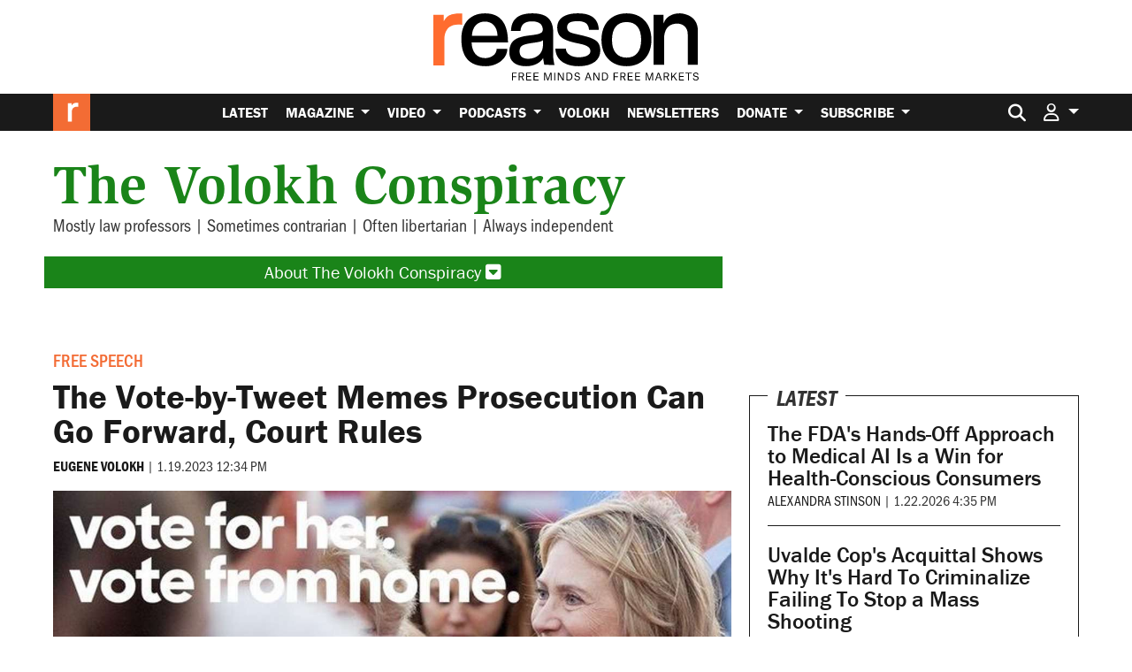

--- FILE ---
content_type: text/html; charset=utf-8
request_url: https://www.google.com/recaptcha/api2/anchor?ar=1&k=6LeMnkUaAAAAALL8T1-XAyB7vxpOeTExu6KwR48-&co=aHR0cHM6Ly9yZWFzb24uY29tOjQ0Mw..&hl=en&v=PoyoqOPhxBO7pBk68S4YbpHZ&size=invisible&anchor-ms=20000&execute-ms=30000&cb=snc3jshk54dw
body_size: 48677
content:
<!DOCTYPE HTML><html dir="ltr" lang="en"><head><meta http-equiv="Content-Type" content="text/html; charset=UTF-8">
<meta http-equiv="X-UA-Compatible" content="IE=edge">
<title>reCAPTCHA</title>
<style type="text/css">
/* cyrillic-ext */
@font-face {
  font-family: 'Roboto';
  font-style: normal;
  font-weight: 400;
  font-stretch: 100%;
  src: url(//fonts.gstatic.com/s/roboto/v48/KFO7CnqEu92Fr1ME7kSn66aGLdTylUAMa3GUBHMdazTgWw.woff2) format('woff2');
  unicode-range: U+0460-052F, U+1C80-1C8A, U+20B4, U+2DE0-2DFF, U+A640-A69F, U+FE2E-FE2F;
}
/* cyrillic */
@font-face {
  font-family: 'Roboto';
  font-style: normal;
  font-weight: 400;
  font-stretch: 100%;
  src: url(//fonts.gstatic.com/s/roboto/v48/KFO7CnqEu92Fr1ME7kSn66aGLdTylUAMa3iUBHMdazTgWw.woff2) format('woff2');
  unicode-range: U+0301, U+0400-045F, U+0490-0491, U+04B0-04B1, U+2116;
}
/* greek-ext */
@font-face {
  font-family: 'Roboto';
  font-style: normal;
  font-weight: 400;
  font-stretch: 100%;
  src: url(//fonts.gstatic.com/s/roboto/v48/KFO7CnqEu92Fr1ME7kSn66aGLdTylUAMa3CUBHMdazTgWw.woff2) format('woff2');
  unicode-range: U+1F00-1FFF;
}
/* greek */
@font-face {
  font-family: 'Roboto';
  font-style: normal;
  font-weight: 400;
  font-stretch: 100%;
  src: url(//fonts.gstatic.com/s/roboto/v48/KFO7CnqEu92Fr1ME7kSn66aGLdTylUAMa3-UBHMdazTgWw.woff2) format('woff2');
  unicode-range: U+0370-0377, U+037A-037F, U+0384-038A, U+038C, U+038E-03A1, U+03A3-03FF;
}
/* math */
@font-face {
  font-family: 'Roboto';
  font-style: normal;
  font-weight: 400;
  font-stretch: 100%;
  src: url(//fonts.gstatic.com/s/roboto/v48/KFO7CnqEu92Fr1ME7kSn66aGLdTylUAMawCUBHMdazTgWw.woff2) format('woff2');
  unicode-range: U+0302-0303, U+0305, U+0307-0308, U+0310, U+0312, U+0315, U+031A, U+0326-0327, U+032C, U+032F-0330, U+0332-0333, U+0338, U+033A, U+0346, U+034D, U+0391-03A1, U+03A3-03A9, U+03B1-03C9, U+03D1, U+03D5-03D6, U+03F0-03F1, U+03F4-03F5, U+2016-2017, U+2034-2038, U+203C, U+2040, U+2043, U+2047, U+2050, U+2057, U+205F, U+2070-2071, U+2074-208E, U+2090-209C, U+20D0-20DC, U+20E1, U+20E5-20EF, U+2100-2112, U+2114-2115, U+2117-2121, U+2123-214F, U+2190, U+2192, U+2194-21AE, U+21B0-21E5, U+21F1-21F2, U+21F4-2211, U+2213-2214, U+2216-22FF, U+2308-230B, U+2310, U+2319, U+231C-2321, U+2336-237A, U+237C, U+2395, U+239B-23B7, U+23D0, U+23DC-23E1, U+2474-2475, U+25AF, U+25B3, U+25B7, U+25BD, U+25C1, U+25CA, U+25CC, U+25FB, U+266D-266F, U+27C0-27FF, U+2900-2AFF, U+2B0E-2B11, U+2B30-2B4C, U+2BFE, U+3030, U+FF5B, U+FF5D, U+1D400-1D7FF, U+1EE00-1EEFF;
}
/* symbols */
@font-face {
  font-family: 'Roboto';
  font-style: normal;
  font-weight: 400;
  font-stretch: 100%;
  src: url(//fonts.gstatic.com/s/roboto/v48/KFO7CnqEu92Fr1ME7kSn66aGLdTylUAMaxKUBHMdazTgWw.woff2) format('woff2');
  unicode-range: U+0001-000C, U+000E-001F, U+007F-009F, U+20DD-20E0, U+20E2-20E4, U+2150-218F, U+2190, U+2192, U+2194-2199, U+21AF, U+21E6-21F0, U+21F3, U+2218-2219, U+2299, U+22C4-22C6, U+2300-243F, U+2440-244A, U+2460-24FF, U+25A0-27BF, U+2800-28FF, U+2921-2922, U+2981, U+29BF, U+29EB, U+2B00-2BFF, U+4DC0-4DFF, U+FFF9-FFFB, U+10140-1018E, U+10190-1019C, U+101A0, U+101D0-101FD, U+102E0-102FB, U+10E60-10E7E, U+1D2C0-1D2D3, U+1D2E0-1D37F, U+1F000-1F0FF, U+1F100-1F1AD, U+1F1E6-1F1FF, U+1F30D-1F30F, U+1F315, U+1F31C, U+1F31E, U+1F320-1F32C, U+1F336, U+1F378, U+1F37D, U+1F382, U+1F393-1F39F, U+1F3A7-1F3A8, U+1F3AC-1F3AF, U+1F3C2, U+1F3C4-1F3C6, U+1F3CA-1F3CE, U+1F3D4-1F3E0, U+1F3ED, U+1F3F1-1F3F3, U+1F3F5-1F3F7, U+1F408, U+1F415, U+1F41F, U+1F426, U+1F43F, U+1F441-1F442, U+1F444, U+1F446-1F449, U+1F44C-1F44E, U+1F453, U+1F46A, U+1F47D, U+1F4A3, U+1F4B0, U+1F4B3, U+1F4B9, U+1F4BB, U+1F4BF, U+1F4C8-1F4CB, U+1F4D6, U+1F4DA, U+1F4DF, U+1F4E3-1F4E6, U+1F4EA-1F4ED, U+1F4F7, U+1F4F9-1F4FB, U+1F4FD-1F4FE, U+1F503, U+1F507-1F50B, U+1F50D, U+1F512-1F513, U+1F53E-1F54A, U+1F54F-1F5FA, U+1F610, U+1F650-1F67F, U+1F687, U+1F68D, U+1F691, U+1F694, U+1F698, U+1F6AD, U+1F6B2, U+1F6B9-1F6BA, U+1F6BC, U+1F6C6-1F6CF, U+1F6D3-1F6D7, U+1F6E0-1F6EA, U+1F6F0-1F6F3, U+1F6F7-1F6FC, U+1F700-1F7FF, U+1F800-1F80B, U+1F810-1F847, U+1F850-1F859, U+1F860-1F887, U+1F890-1F8AD, U+1F8B0-1F8BB, U+1F8C0-1F8C1, U+1F900-1F90B, U+1F93B, U+1F946, U+1F984, U+1F996, U+1F9E9, U+1FA00-1FA6F, U+1FA70-1FA7C, U+1FA80-1FA89, U+1FA8F-1FAC6, U+1FACE-1FADC, U+1FADF-1FAE9, U+1FAF0-1FAF8, U+1FB00-1FBFF;
}
/* vietnamese */
@font-face {
  font-family: 'Roboto';
  font-style: normal;
  font-weight: 400;
  font-stretch: 100%;
  src: url(//fonts.gstatic.com/s/roboto/v48/KFO7CnqEu92Fr1ME7kSn66aGLdTylUAMa3OUBHMdazTgWw.woff2) format('woff2');
  unicode-range: U+0102-0103, U+0110-0111, U+0128-0129, U+0168-0169, U+01A0-01A1, U+01AF-01B0, U+0300-0301, U+0303-0304, U+0308-0309, U+0323, U+0329, U+1EA0-1EF9, U+20AB;
}
/* latin-ext */
@font-face {
  font-family: 'Roboto';
  font-style: normal;
  font-weight: 400;
  font-stretch: 100%;
  src: url(//fonts.gstatic.com/s/roboto/v48/KFO7CnqEu92Fr1ME7kSn66aGLdTylUAMa3KUBHMdazTgWw.woff2) format('woff2');
  unicode-range: U+0100-02BA, U+02BD-02C5, U+02C7-02CC, U+02CE-02D7, U+02DD-02FF, U+0304, U+0308, U+0329, U+1D00-1DBF, U+1E00-1E9F, U+1EF2-1EFF, U+2020, U+20A0-20AB, U+20AD-20C0, U+2113, U+2C60-2C7F, U+A720-A7FF;
}
/* latin */
@font-face {
  font-family: 'Roboto';
  font-style: normal;
  font-weight: 400;
  font-stretch: 100%;
  src: url(//fonts.gstatic.com/s/roboto/v48/KFO7CnqEu92Fr1ME7kSn66aGLdTylUAMa3yUBHMdazQ.woff2) format('woff2');
  unicode-range: U+0000-00FF, U+0131, U+0152-0153, U+02BB-02BC, U+02C6, U+02DA, U+02DC, U+0304, U+0308, U+0329, U+2000-206F, U+20AC, U+2122, U+2191, U+2193, U+2212, U+2215, U+FEFF, U+FFFD;
}
/* cyrillic-ext */
@font-face {
  font-family: 'Roboto';
  font-style: normal;
  font-weight: 500;
  font-stretch: 100%;
  src: url(//fonts.gstatic.com/s/roboto/v48/KFO7CnqEu92Fr1ME7kSn66aGLdTylUAMa3GUBHMdazTgWw.woff2) format('woff2');
  unicode-range: U+0460-052F, U+1C80-1C8A, U+20B4, U+2DE0-2DFF, U+A640-A69F, U+FE2E-FE2F;
}
/* cyrillic */
@font-face {
  font-family: 'Roboto';
  font-style: normal;
  font-weight: 500;
  font-stretch: 100%;
  src: url(//fonts.gstatic.com/s/roboto/v48/KFO7CnqEu92Fr1ME7kSn66aGLdTylUAMa3iUBHMdazTgWw.woff2) format('woff2');
  unicode-range: U+0301, U+0400-045F, U+0490-0491, U+04B0-04B1, U+2116;
}
/* greek-ext */
@font-face {
  font-family: 'Roboto';
  font-style: normal;
  font-weight: 500;
  font-stretch: 100%;
  src: url(//fonts.gstatic.com/s/roboto/v48/KFO7CnqEu92Fr1ME7kSn66aGLdTylUAMa3CUBHMdazTgWw.woff2) format('woff2');
  unicode-range: U+1F00-1FFF;
}
/* greek */
@font-face {
  font-family: 'Roboto';
  font-style: normal;
  font-weight: 500;
  font-stretch: 100%;
  src: url(//fonts.gstatic.com/s/roboto/v48/KFO7CnqEu92Fr1ME7kSn66aGLdTylUAMa3-UBHMdazTgWw.woff2) format('woff2');
  unicode-range: U+0370-0377, U+037A-037F, U+0384-038A, U+038C, U+038E-03A1, U+03A3-03FF;
}
/* math */
@font-face {
  font-family: 'Roboto';
  font-style: normal;
  font-weight: 500;
  font-stretch: 100%;
  src: url(//fonts.gstatic.com/s/roboto/v48/KFO7CnqEu92Fr1ME7kSn66aGLdTylUAMawCUBHMdazTgWw.woff2) format('woff2');
  unicode-range: U+0302-0303, U+0305, U+0307-0308, U+0310, U+0312, U+0315, U+031A, U+0326-0327, U+032C, U+032F-0330, U+0332-0333, U+0338, U+033A, U+0346, U+034D, U+0391-03A1, U+03A3-03A9, U+03B1-03C9, U+03D1, U+03D5-03D6, U+03F0-03F1, U+03F4-03F5, U+2016-2017, U+2034-2038, U+203C, U+2040, U+2043, U+2047, U+2050, U+2057, U+205F, U+2070-2071, U+2074-208E, U+2090-209C, U+20D0-20DC, U+20E1, U+20E5-20EF, U+2100-2112, U+2114-2115, U+2117-2121, U+2123-214F, U+2190, U+2192, U+2194-21AE, U+21B0-21E5, U+21F1-21F2, U+21F4-2211, U+2213-2214, U+2216-22FF, U+2308-230B, U+2310, U+2319, U+231C-2321, U+2336-237A, U+237C, U+2395, U+239B-23B7, U+23D0, U+23DC-23E1, U+2474-2475, U+25AF, U+25B3, U+25B7, U+25BD, U+25C1, U+25CA, U+25CC, U+25FB, U+266D-266F, U+27C0-27FF, U+2900-2AFF, U+2B0E-2B11, U+2B30-2B4C, U+2BFE, U+3030, U+FF5B, U+FF5D, U+1D400-1D7FF, U+1EE00-1EEFF;
}
/* symbols */
@font-face {
  font-family: 'Roboto';
  font-style: normal;
  font-weight: 500;
  font-stretch: 100%;
  src: url(//fonts.gstatic.com/s/roboto/v48/KFO7CnqEu92Fr1ME7kSn66aGLdTylUAMaxKUBHMdazTgWw.woff2) format('woff2');
  unicode-range: U+0001-000C, U+000E-001F, U+007F-009F, U+20DD-20E0, U+20E2-20E4, U+2150-218F, U+2190, U+2192, U+2194-2199, U+21AF, U+21E6-21F0, U+21F3, U+2218-2219, U+2299, U+22C4-22C6, U+2300-243F, U+2440-244A, U+2460-24FF, U+25A0-27BF, U+2800-28FF, U+2921-2922, U+2981, U+29BF, U+29EB, U+2B00-2BFF, U+4DC0-4DFF, U+FFF9-FFFB, U+10140-1018E, U+10190-1019C, U+101A0, U+101D0-101FD, U+102E0-102FB, U+10E60-10E7E, U+1D2C0-1D2D3, U+1D2E0-1D37F, U+1F000-1F0FF, U+1F100-1F1AD, U+1F1E6-1F1FF, U+1F30D-1F30F, U+1F315, U+1F31C, U+1F31E, U+1F320-1F32C, U+1F336, U+1F378, U+1F37D, U+1F382, U+1F393-1F39F, U+1F3A7-1F3A8, U+1F3AC-1F3AF, U+1F3C2, U+1F3C4-1F3C6, U+1F3CA-1F3CE, U+1F3D4-1F3E0, U+1F3ED, U+1F3F1-1F3F3, U+1F3F5-1F3F7, U+1F408, U+1F415, U+1F41F, U+1F426, U+1F43F, U+1F441-1F442, U+1F444, U+1F446-1F449, U+1F44C-1F44E, U+1F453, U+1F46A, U+1F47D, U+1F4A3, U+1F4B0, U+1F4B3, U+1F4B9, U+1F4BB, U+1F4BF, U+1F4C8-1F4CB, U+1F4D6, U+1F4DA, U+1F4DF, U+1F4E3-1F4E6, U+1F4EA-1F4ED, U+1F4F7, U+1F4F9-1F4FB, U+1F4FD-1F4FE, U+1F503, U+1F507-1F50B, U+1F50D, U+1F512-1F513, U+1F53E-1F54A, U+1F54F-1F5FA, U+1F610, U+1F650-1F67F, U+1F687, U+1F68D, U+1F691, U+1F694, U+1F698, U+1F6AD, U+1F6B2, U+1F6B9-1F6BA, U+1F6BC, U+1F6C6-1F6CF, U+1F6D3-1F6D7, U+1F6E0-1F6EA, U+1F6F0-1F6F3, U+1F6F7-1F6FC, U+1F700-1F7FF, U+1F800-1F80B, U+1F810-1F847, U+1F850-1F859, U+1F860-1F887, U+1F890-1F8AD, U+1F8B0-1F8BB, U+1F8C0-1F8C1, U+1F900-1F90B, U+1F93B, U+1F946, U+1F984, U+1F996, U+1F9E9, U+1FA00-1FA6F, U+1FA70-1FA7C, U+1FA80-1FA89, U+1FA8F-1FAC6, U+1FACE-1FADC, U+1FADF-1FAE9, U+1FAF0-1FAF8, U+1FB00-1FBFF;
}
/* vietnamese */
@font-face {
  font-family: 'Roboto';
  font-style: normal;
  font-weight: 500;
  font-stretch: 100%;
  src: url(//fonts.gstatic.com/s/roboto/v48/KFO7CnqEu92Fr1ME7kSn66aGLdTylUAMa3OUBHMdazTgWw.woff2) format('woff2');
  unicode-range: U+0102-0103, U+0110-0111, U+0128-0129, U+0168-0169, U+01A0-01A1, U+01AF-01B0, U+0300-0301, U+0303-0304, U+0308-0309, U+0323, U+0329, U+1EA0-1EF9, U+20AB;
}
/* latin-ext */
@font-face {
  font-family: 'Roboto';
  font-style: normal;
  font-weight: 500;
  font-stretch: 100%;
  src: url(//fonts.gstatic.com/s/roboto/v48/KFO7CnqEu92Fr1ME7kSn66aGLdTylUAMa3KUBHMdazTgWw.woff2) format('woff2');
  unicode-range: U+0100-02BA, U+02BD-02C5, U+02C7-02CC, U+02CE-02D7, U+02DD-02FF, U+0304, U+0308, U+0329, U+1D00-1DBF, U+1E00-1E9F, U+1EF2-1EFF, U+2020, U+20A0-20AB, U+20AD-20C0, U+2113, U+2C60-2C7F, U+A720-A7FF;
}
/* latin */
@font-face {
  font-family: 'Roboto';
  font-style: normal;
  font-weight: 500;
  font-stretch: 100%;
  src: url(//fonts.gstatic.com/s/roboto/v48/KFO7CnqEu92Fr1ME7kSn66aGLdTylUAMa3yUBHMdazQ.woff2) format('woff2');
  unicode-range: U+0000-00FF, U+0131, U+0152-0153, U+02BB-02BC, U+02C6, U+02DA, U+02DC, U+0304, U+0308, U+0329, U+2000-206F, U+20AC, U+2122, U+2191, U+2193, U+2212, U+2215, U+FEFF, U+FFFD;
}
/* cyrillic-ext */
@font-face {
  font-family: 'Roboto';
  font-style: normal;
  font-weight: 900;
  font-stretch: 100%;
  src: url(//fonts.gstatic.com/s/roboto/v48/KFO7CnqEu92Fr1ME7kSn66aGLdTylUAMa3GUBHMdazTgWw.woff2) format('woff2');
  unicode-range: U+0460-052F, U+1C80-1C8A, U+20B4, U+2DE0-2DFF, U+A640-A69F, U+FE2E-FE2F;
}
/* cyrillic */
@font-face {
  font-family: 'Roboto';
  font-style: normal;
  font-weight: 900;
  font-stretch: 100%;
  src: url(//fonts.gstatic.com/s/roboto/v48/KFO7CnqEu92Fr1ME7kSn66aGLdTylUAMa3iUBHMdazTgWw.woff2) format('woff2');
  unicode-range: U+0301, U+0400-045F, U+0490-0491, U+04B0-04B1, U+2116;
}
/* greek-ext */
@font-face {
  font-family: 'Roboto';
  font-style: normal;
  font-weight: 900;
  font-stretch: 100%;
  src: url(//fonts.gstatic.com/s/roboto/v48/KFO7CnqEu92Fr1ME7kSn66aGLdTylUAMa3CUBHMdazTgWw.woff2) format('woff2');
  unicode-range: U+1F00-1FFF;
}
/* greek */
@font-face {
  font-family: 'Roboto';
  font-style: normal;
  font-weight: 900;
  font-stretch: 100%;
  src: url(//fonts.gstatic.com/s/roboto/v48/KFO7CnqEu92Fr1ME7kSn66aGLdTylUAMa3-UBHMdazTgWw.woff2) format('woff2');
  unicode-range: U+0370-0377, U+037A-037F, U+0384-038A, U+038C, U+038E-03A1, U+03A3-03FF;
}
/* math */
@font-face {
  font-family: 'Roboto';
  font-style: normal;
  font-weight: 900;
  font-stretch: 100%;
  src: url(//fonts.gstatic.com/s/roboto/v48/KFO7CnqEu92Fr1ME7kSn66aGLdTylUAMawCUBHMdazTgWw.woff2) format('woff2');
  unicode-range: U+0302-0303, U+0305, U+0307-0308, U+0310, U+0312, U+0315, U+031A, U+0326-0327, U+032C, U+032F-0330, U+0332-0333, U+0338, U+033A, U+0346, U+034D, U+0391-03A1, U+03A3-03A9, U+03B1-03C9, U+03D1, U+03D5-03D6, U+03F0-03F1, U+03F4-03F5, U+2016-2017, U+2034-2038, U+203C, U+2040, U+2043, U+2047, U+2050, U+2057, U+205F, U+2070-2071, U+2074-208E, U+2090-209C, U+20D0-20DC, U+20E1, U+20E5-20EF, U+2100-2112, U+2114-2115, U+2117-2121, U+2123-214F, U+2190, U+2192, U+2194-21AE, U+21B0-21E5, U+21F1-21F2, U+21F4-2211, U+2213-2214, U+2216-22FF, U+2308-230B, U+2310, U+2319, U+231C-2321, U+2336-237A, U+237C, U+2395, U+239B-23B7, U+23D0, U+23DC-23E1, U+2474-2475, U+25AF, U+25B3, U+25B7, U+25BD, U+25C1, U+25CA, U+25CC, U+25FB, U+266D-266F, U+27C0-27FF, U+2900-2AFF, U+2B0E-2B11, U+2B30-2B4C, U+2BFE, U+3030, U+FF5B, U+FF5D, U+1D400-1D7FF, U+1EE00-1EEFF;
}
/* symbols */
@font-face {
  font-family: 'Roboto';
  font-style: normal;
  font-weight: 900;
  font-stretch: 100%;
  src: url(//fonts.gstatic.com/s/roboto/v48/KFO7CnqEu92Fr1ME7kSn66aGLdTylUAMaxKUBHMdazTgWw.woff2) format('woff2');
  unicode-range: U+0001-000C, U+000E-001F, U+007F-009F, U+20DD-20E0, U+20E2-20E4, U+2150-218F, U+2190, U+2192, U+2194-2199, U+21AF, U+21E6-21F0, U+21F3, U+2218-2219, U+2299, U+22C4-22C6, U+2300-243F, U+2440-244A, U+2460-24FF, U+25A0-27BF, U+2800-28FF, U+2921-2922, U+2981, U+29BF, U+29EB, U+2B00-2BFF, U+4DC0-4DFF, U+FFF9-FFFB, U+10140-1018E, U+10190-1019C, U+101A0, U+101D0-101FD, U+102E0-102FB, U+10E60-10E7E, U+1D2C0-1D2D3, U+1D2E0-1D37F, U+1F000-1F0FF, U+1F100-1F1AD, U+1F1E6-1F1FF, U+1F30D-1F30F, U+1F315, U+1F31C, U+1F31E, U+1F320-1F32C, U+1F336, U+1F378, U+1F37D, U+1F382, U+1F393-1F39F, U+1F3A7-1F3A8, U+1F3AC-1F3AF, U+1F3C2, U+1F3C4-1F3C6, U+1F3CA-1F3CE, U+1F3D4-1F3E0, U+1F3ED, U+1F3F1-1F3F3, U+1F3F5-1F3F7, U+1F408, U+1F415, U+1F41F, U+1F426, U+1F43F, U+1F441-1F442, U+1F444, U+1F446-1F449, U+1F44C-1F44E, U+1F453, U+1F46A, U+1F47D, U+1F4A3, U+1F4B0, U+1F4B3, U+1F4B9, U+1F4BB, U+1F4BF, U+1F4C8-1F4CB, U+1F4D6, U+1F4DA, U+1F4DF, U+1F4E3-1F4E6, U+1F4EA-1F4ED, U+1F4F7, U+1F4F9-1F4FB, U+1F4FD-1F4FE, U+1F503, U+1F507-1F50B, U+1F50D, U+1F512-1F513, U+1F53E-1F54A, U+1F54F-1F5FA, U+1F610, U+1F650-1F67F, U+1F687, U+1F68D, U+1F691, U+1F694, U+1F698, U+1F6AD, U+1F6B2, U+1F6B9-1F6BA, U+1F6BC, U+1F6C6-1F6CF, U+1F6D3-1F6D7, U+1F6E0-1F6EA, U+1F6F0-1F6F3, U+1F6F7-1F6FC, U+1F700-1F7FF, U+1F800-1F80B, U+1F810-1F847, U+1F850-1F859, U+1F860-1F887, U+1F890-1F8AD, U+1F8B0-1F8BB, U+1F8C0-1F8C1, U+1F900-1F90B, U+1F93B, U+1F946, U+1F984, U+1F996, U+1F9E9, U+1FA00-1FA6F, U+1FA70-1FA7C, U+1FA80-1FA89, U+1FA8F-1FAC6, U+1FACE-1FADC, U+1FADF-1FAE9, U+1FAF0-1FAF8, U+1FB00-1FBFF;
}
/* vietnamese */
@font-face {
  font-family: 'Roboto';
  font-style: normal;
  font-weight: 900;
  font-stretch: 100%;
  src: url(//fonts.gstatic.com/s/roboto/v48/KFO7CnqEu92Fr1ME7kSn66aGLdTylUAMa3OUBHMdazTgWw.woff2) format('woff2');
  unicode-range: U+0102-0103, U+0110-0111, U+0128-0129, U+0168-0169, U+01A0-01A1, U+01AF-01B0, U+0300-0301, U+0303-0304, U+0308-0309, U+0323, U+0329, U+1EA0-1EF9, U+20AB;
}
/* latin-ext */
@font-face {
  font-family: 'Roboto';
  font-style: normal;
  font-weight: 900;
  font-stretch: 100%;
  src: url(//fonts.gstatic.com/s/roboto/v48/KFO7CnqEu92Fr1ME7kSn66aGLdTylUAMa3KUBHMdazTgWw.woff2) format('woff2');
  unicode-range: U+0100-02BA, U+02BD-02C5, U+02C7-02CC, U+02CE-02D7, U+02DD-02FF, U+0304, U+0308, U+0329, U+1D00-1DBF, U+1E00-1E9F, U+1EF2-1EFF, U+2020, U+20A0-20AB, U+20AD-20C0, U+2113, U+2C60-2C7F, U+A720-A7FF;
}
/* latin */
@font-face {
  font-family: 'Roboto';
  font-style: normal;
  font-weight: 900;
  font-stretch: 100%;
  src: url(//fonts.gstatic.com/s/roboto/v48/KFO7CnqEu92Fr1ME7kSn66aGLdTylUAMa3yUBHMdazQ.woff2) format('woff2');
  unicode-range: U+0000-00FF, U+0131, U+0152-0153, U+02BB-02BC, U+02C6, U+02DA, U+02DC, U+0304, U+0308, U+0329, U+2000-206F, U+20AC, U+2122, U+2191, U+2193, U+2212, U+2215, U+FEFF, U+FFFD;
}

</style>
<link rel="stylesheet" type="text/css" href="https://www.gstatic.com/recaptcha/releases/PoyoqOPhxBO7pBk68S4YbpHZ/styles__ltr.css">
<script nonce="ib1BhpOYTLiJ6zuBjMFOAA" type="text/javascript">window['__recaptcha_api'] = 'https://www.google.com/recaptcha/api2/';</script>
<script type="text/javascript" src="https://www.gstatic.com/recaptcha/releases/PoyoqOPhxBO7pBk68S4YbpHZ/recaptcha__en.js" nonce="ib1BhpOYTLiJ6zuBjMFOAA">
      
    </script></head>
<body><div id="rc-anchor-alert" class="rc-anchor-alert"></div>
<input type="hidden" id="recaptcha-token" value="[base64]">
<script type="text/javascript" nonce="ib1BhpOYTLiJ6zuBjMFOAA">
      recaptcha.anchor.Main.init("[\x22ainput\x22,[\x22bgdata\x22,\x22\x22,\[base64]/[base64]/[base64]/[base64]/[base64]/UltsKytdPUU6KEU8MjA0OD9SW2wrK109RT4+NnwxOTI6KChFJjY0NTEyKT09NTUyOTYmJk0rMTxjLmxlbmd0aCYmKGMuY2hhckNvZGVBdChNKzEpJjY0NTEyKT09NTYzMjA/[base64]/[base64]/[base64]/[base64]/[base64]/[base64]/[base64]\x22,\[base64]\\u003d\x22,\x22WksUZRpRw6o0eAfDqn4Hw4jDhcKCa3IxYsKILcK+Gi1vwrTCqVhrVBlMD8KVwrnDlxA0wqJzw5B7FEXDiEjCvcKnCsK+wpTDp8OjwofDlcOPHAHCusK8XSrCjcOMwqlcwoTDm8KtwoJwcMOtwp1Awo8Qwp3DnEcnw7JmSMO/[base64]/CsONwqnCncOCwpTCjMKIbE0JwofCosK4VDfDksOvw68dw77DqMKqw49WfmnDvMKRMz/CtsKQwr5cTQhfw4JYIMO3w7zCh8OMD1YIwooBSMO5wqN9DyZew7ZteVPDosKaTxHDlmUQbcObwozCuMOjw43DlcO5w718w5rDn8Kowpxow7vDocOjwrzCkcOxVi85w5jCgMO0w7HDmSwcABlgw6jDk8OKFEzDkGHDsMOPcWfCrcO7YsKGwqvDgMOrw5/CksKqwqljw4MowqlAw4zDhkPCiWDDpnTDrcKZw6zDszB1wptpd8KzK8K4BcO6wrjCicK5ecKAwoVrO0F6OcKzCMOcw6wLwoNrY8K1wpsvbCVjw6prVsKhwp0uw5XDknt/bCHDu8OxwqHCn8O8Gz7CvsOowos7wp0Pw7pQBsOoc2dmDsOeZcKMBcOEIxvCmnUxw77Dj0QBw71XwqgKw7bCgFQoDsOTwoTDgHYqw4HCjHPCg8KiGH/[base64]/w5HCjQHCgsKOJkghw5fDsMKbGVLCqcKJw6UYF0rDmnrCoMKxwojCrw8vwonCtALCqsOSw4AUwpAmw5vDjh0iMsK7w7jDsUw9G8ONe8KxKTXDhMKyRgLCtcKDw6MEwq0QMxPChMO/wqMFWcO/wq4pZcOTRcOXGMO2LRZmw48VwqZEw4XDh0PDnQ/CssOnwq/[base64]/w6xnw5nCu0PCtWkdw47DjRg/PkLCv0N4woLCvmTDj0HDjsOyTkISw4nCsg7DlzfDicKcw4HCusKuw4Jbw4h3MwTDgVt9w6bCoMKlIcKPwq/CgsO+wp0vMsOuAMKIwoNow6cjfjcncifDisOjw6bDvQfCp1jDnWLDq0ERdHQcTC/Cl8KIQB4rwrXDvcKQwo5NE8OfwrJ7YwLCmWoyw7zCn8OXwqLDim0jODnCglEkwqorF8O4woXCgQ3DuMOQw7MjwpsLw71Lw58EwrnDlsOsw6TChsOgMMKkw5NPw7fDoSslf8OgBsKBw4DDucKBwqbDncKPRMKWw7PCoXZDwr1nwp5QeBfDuF/Dmx55Yx4Nw4l9OcO/d8KOw4hXAMKtDsOWaC4dw7TCs8Krw5fDi2vDgAjDjFZ1w7dNw5xjwrjClyBmwoDDhQo5GsOGwo5Iw43DtsK/w5oJw5E7fMKUA2jDlE8KDMKEKmA/worCvMK8a8OaGyENw7N4PcK3G8KZw7Ftw7XCqcOCcSQfw7NnwobCoxPCusOMdsOpED7Do8Ojwp1xw6UZw5/DiWTDm3p7w5gYGDvDkCYFAcOHwrXDtG8fw6zDj8Oge15ow4nCn8Oiw4nDmMOZVgB0wrEKwqDCiQQ7Cj/DhR/[base64]/[base64]/[base64]/[base64]/CsDRwDcKnw6DDlMKkw4IJwrrDmyVIIMKhZUkcNcOHw6Q3P8OuRsO+L3bCmCp2F8K1UivDvMOSK3XCsMOaw5XChcKEGMOww5PDigDCvMO+w7nDqhPDtlTCjMO0OcKXw6AZe0hSwqBPUAAww7jDgsKZw5bDrMObwofDrcObw7x0aMOCwpjCucK/w71iRXLChyUGEEBmw5oYw6wawrfCr1nCpm49EVPDicO5SH/CtAHDk8KRKx3Cm8K8w6rDucKoO2JzI3J0I8KWw4IpNRLCg1pxw7DDmlt0w481wrzDjMO0J8OjwpTDi8O2BHfCgsK/HMKhwrt8wpjDt8KhPVzDr282w63DkmQjScKfExoww7bCrsKvw6LCiMKoHijCuTw+M8OaDsKrT8ODw4xsJx7Dv8OUw6HDusOnwpjCjsKyw6odN8Kbwo3DncKpXQvCvMKpZMOfw7BiwqTCvMKLwppqP8OsYMKgwr0Pwq/DuMKnZFvDmcKEw7bDv1c8wok5b8K+wrRzf07DnMKIOhZHw4bCtUd/wpLDml3CjS/[base64]/DscK1YBZWGQfCj8KVwrUrwrITOMKKZ8ONwp/CjcKqY0RUwo5PWcOkP8Kfw7bCiGAXMcKWwpVPBAdRBsOEwp3CsXHDrcKVw4bDrsOvwqzCkMKeIMOGdxFcalDDq8Klw6AQHsOAw6zCjVXCmsOEwprCjcKNw7XDrsOjw6nCssO7woQYw4tdwpTCksKbf1fDksKCbxZbw50WLxM/[base64]/[base64]/Cg8KAwoDDosObwrfCpRnCu8OAOSbCqwMtOEIawqnDh8Omf8KOGsKcclHDgMKJwowHTsKMeX4qXMOrfMKfTl3Cnm7DkMKewoPDucOKDsO/wrrDgcKcw4jDtXQqw6I7w7A/F1AMIQwYw6TDmFzChVbCgADDhBnDq0DDkHvCrsOJw5xcck7Cg2dLPsOUwqE/[base64]/CosOQwqcoGsOAEMK2w6R5fsKPQMKzw68Sw7RFwqvDsMOhwp7CiTzDuMKpw5B6P8K3JMKzYMKSV3zCgcOUUTh/cw0ew7lpwq7ChsOzwoUBw7DCtTMCw4/ClMO8wqbDiMO4wr7CtcKiEcKvFMK8a09jVMO5M8OHBsKmw51ywrVhR3wzLsKhw74LX8OQw7PDh8OMw7MpLBXCmsKWCMKywpLCrW/DiixVwqI+wrRGwowTEcOhQsK6w48aTlfDqWjChmfCmsOqCAhjSjoGw7TDt2B/LsKGw4J2wpMxwqrDvWfDhsOZNsKIb8KxAMOVwqMvwqwHdnk6Plhmwoc4wqMHwrknNwbDpcKTLMOUw5Jiw5bCssOgw4/Cvm5kwpjCh8O5CMKpwo7ChcKfDmzDkXzDscKmwqPDnsKXfMOZMS3Cr8KFwq7DlwfDn8OTPBLCssK7ekU0w40ew7TDr0zDuHTDt8KQw5tDNGbDggzDqsKvf8KDcMOjasOMQR/DhmVkwrleZcKeFTljOCgWwpPCkcKmDzbDscOKw7TCj8OofX1maBrDisKxY8O1UHwdW0wdwp/DmSYpw6HDpMO8WABpw73DqMK0woBqwotZwpPCh143wrIAFxd1w63DocOZw5XCoXjDvgJCcMKgeMOvwojCtcOMw7EwQSF/ezIQdcODRcKuM8OOTnjCgMKXesKGMMODwrrDhRvDhRhueBhhwo7DsMOJHj/Cg8KkcGHCucK6HDnDl1XDrHXDiV3CpcKowp19w6/CsQA6a0/DicKfIcKLw6kTf0nCmMOnEn0Zw5wXPydHDUsTworCpcOmwrlawqDCvcOvG8OJKMK8KjDDs8KyeMOgR8Okw55NAhzCscO5NMOhOMKQwo4VMxFSwrvDqEsPKMOcwqDDusKuwrhew4PClhZgIzgQCcKcIMKPwroSwpBze8KXUFY2wq3DgmzDpF/CiMK/[base64]/[base64]/DvMKMw5YBNsKdw7R2wpk8wpbCvh3Dg1/CscKQw53DnFbDhMOqw4/CpmnCtsONT8K0ExPCgTnDkGfDu8OHNWldwrPDmcOpw61OeAZBwoHDm3vDhsKhUWHCvcO+w4TCvsKCwpPCrsKZwq0KwofCrUPDnAHCul/DvcKMHTjDq8KlIMOeT8OeFXtMw7rDjx7DhwFTwp/DkcOWwooMKsKiLnN5WcKpwoJswrfCs8O/J8Kicjp6wpHDtUzDlnpvKx/[base64]/w7Y0wrMgQ3vCkMKHwqBiwqlxRj3CusO8EBTCjz4PwqjCvMKJWAPDjS4GwoTDgcKHw6/Cj8KXwp0Vwq5rNHJTN8Omw73DiC7CsVQTVhPCoMK3TcKDwpbCjMK1wrHCtcOaw5DCmx8EwplcKsKfcsO2w6HCjlsdwoQDQsKtKcOKwo/[base64]/fjN4LlbCosOhbzYTP3DDkWrDsDnDnsOUG3trJ1ILRcKcwrnDrnN/GS46w7XClMOAY8Kuw6UVb8OkHVMSOlnCj8KgBGjCgDpnUcKHw7nChsKfG8KOHcKTIALDq8KFwpLDmifCrFJiSsK7w7/Ds8OSw51cw4Yaw6vCh3zDiXJRWsOVwpvCucOTKTJdT8Ksw7p5w7rDuHPCg8K+V2E4w40gwpFAfsKbUi45TcOFUcOpw5rCmz0zw65Swr/Dsjk8wqg+wr7Dg8OofcOSw5HDsjs/w5tbHGk9wrHDiMKlwqXDssK5XkrDhj/[base64]/Coht2HMO+Sm/[base64]/[base64]/DlyDCvHwmw6kNMjg+DsOiWcKCEBthDAFYJMOJwrzDmCXDrcKZwpPDpVLDtMOpwo4iGSXCucOlAcOwL1Vfw4pawqvCnMKDwoLCjsKxw7p1cMOZw7hFe8OaYkdPQjPCoXXChWfDocK/[base64]/DpBLChVwVf8ObwoLCk8OWU8Kbw7Myw5LDpsKYw7d3wrw8w5F4GcOXwopNVMO5wqEZw5prOcOzw7t2w6HDvn53wrjDk8KhWE7CsSdANQPCnsO0U8KNw6TCrsOLwosuXCzDusKLwpjCssKcW8Oncl7CnS5pw61iwo/CucKdwoLDp8K4Q8Knwr1BwqIGw5XChcO4PxkyTlUGwrhWw5pewrTCr8OZwo7DlwDDkUbDlcK7MQXCm8KiTcOme8K+ZMOlbwvCo8Kdwqk7wrLDmmdLMnjCvsOMw4QFa8KxVk/CkzDDoVEYwr9EEQtzwqhpQ8KXBSbCqAnCpsO3wqtWwpg4w5jCnHnDqcOyw6VhwrBiwo9xwr06aA/[base64]/[base64]/wrtdRMK7YF/CvMKybCwkaRgyU8OBWcO1LMKrwrsXHWDCm2HClkbDmcOiw7l5TwzDgsK2wrjCusO5wobCssOWw6JJXcKdH0oJwpHCk8OaRxbClVhqcsKgfWXDoMKZwrFkDMKFwqRpw4PDv8OsFxARw6PCv8K/CnU3w4nDkQ/DilTDn8OaNMOqIQMRw4DDqQrCtD7DpBBLw6xfFMODwqjCnjNnwrJ5w4gTGMOGwpoLQj/[base64]/wqTCkjbDl8OSUgrCssOpX3PDhMOGUSF+EsOwYsKyw5/DvcOMw53Do2wqNWjDk8Kqwp1OwrXDlBnCocOrw7HCpMOrw7YNwqXDgsKYa37DpA5oHSbDmRxCw4hxZlPCrS3Co8OtR3vDhcOaw5dGDX1BGcOzA8Kvw7/Dr8KLwqPChEMvcmzCt8KjPsKdwrgEVWzCqMOHwpDDvRVsUhrDo8Kaa8K5wqHCuxdswo1fwrjCksOnWcOyw6HCowPCpzNQwq3DnUlXw4rDkMKPwpTDkMKvZsOzwrTCvGbClVfCnzZyw6/DgFTCiMKzEXQCHcO4w5bDszJ4Ah7Dh8O4N8Kbwq/ChBPDvcOrLcKLKkpwYcKEfMOFZCwSQMOrLcKJwrrCsMKkwo/DryAXw6dFw4PDssOQKsK3fcKANcOiHcO/X8KTw5DDs0XCrm3DpGxOGMKJw47Ct8Omwr/CocKQLMODw5nDm34gNhjCswvDoB9mLcKNw7jDtwbDjUYSB8Owwphgwr9xeSfCt2Y0Q8KHw57CisOgw5oYb8K0L8Kdw5gqwqoawqnDg8KgwpJZQlTDo8KQwpsSwpYxNcO+YcKGw5HDvRQIY8OdJcKRw7PDiMKBTS93w4bDoiHDuifCtSdmPG9/CiDDrcOfNS9cwqDCgE3Cm2bCnMKkwqbDrcKzIxPDglPCuQtvSlXDtnfCsiPCj8OAPSrDvcKZw4TDunFfw5J5w4LDiAjCvcKiM8Omw7DDlsKgwrvDsCFww6XDuilsw5rCpMO0w5TCmGVCwq3CqlnCj8KeAcKAwrvClWEawp57VHjCu8K/[base64]/CtsKiw40Dw4ATVQ5UwrjDshTDjsOnw653wq98dcO4DsOlwr45w64Pwr/DlQ3DosK+Ij8AwrHDtQ7Cr0DCo3PDuA/Dnz/CvMObwqt1bMONc2AWf8KOVcKFOTdVBg/CjSnDoMOkw5TCqyp1wokucVIVw6Qyw6F3wo7ChGDCl3QDw7cOWmPCucK1w4bCucOSGVp9TcK2HGUGwphrdcK/YsO1csKIwrVhwoLDs8OHw5EZw49aXsOMw6rDonrDsjhmw7jCo8OIFsKrwqtAClPCpjPCmMK9O8OADcKXMCHCvWYfM8KZw6DCncO6wpdcw5DCo8K4O8O0YnJlAsKBFClLaFXCt8Kkw7cbwpLDjQTDtsKieMKcw54DTMKyw4jCjsOAWSjDllvDt8K8cMOuw77Coh/CqS8CA8OoC8KlwobDpxzDl8KGw4PCjsKYwpwSOBjDhcKbMlkMUcKNwotIw7YQwqfClFZmwp55wojCuVpqdWciXGXCnMOPIsKIWFolw4dEV8KRwrAYRsKMwqgXw7fCkH8gYsOZEm59ZcOyYlfDlnvCicOnNRTDpBA3w6wKUzM9w4bDhBbDrX9UFhAjw7/Dii5rwrJmw5JCw7ZjJcOiw6LDsFrDucORw4TDtsOBw7ViG8O0wrsAw4UowpwjfcOFGsO8w7/Ds8K7wqzDjU/CoMOgw63DnsK8w6dEQWgIwq7CrErDl8KhZ0t+e8OdRQgOw4LCnMO2w77DsC1BwpIWwoVvwr7DjMK9H1IBw7HDl8O/ScO5wpBzBHbCi8OXOBdHw7JQSMKdwofDpQLDkW7Ck8OhQkXDjMKgwrTDosOSUzHCmsOWw7tbRAbCuMKWwqx8wqLDk1lBRlbDtQzChMKIRirCuMKXNkRVMsOpD8K2JMOMwqU9wq/CkhBGe8KuO8O4KcK+M8OfBxDChkPCh2HDv8KeeMO2PsK3w6JpScKCaMOHwqkgwoNnClQMQ8OzeSvDlcK1wrnDpcKgw6/CtMOtZcK7T8OCVsOtNMOIwoJwwoLCkiTCkj5tJVfCjMKUJWPCtzcYdljDjnMrwrQSFsKPTEjCpg5PwpcSwoHCpTfDmsOnw41Yw7oZw5Abf27DscOXwqEZVVttwoHCryrDu8OmL8O0IsOXwrfCpitXByVccj/CqFnDnyfDqmvColwvaiE+bMOZODPCnFPCtG7DsMKNw5rDq8O9CsK6wr8PDMOFN8OewpjCtE3CoSlsZ8KuwoAcG1tPTWETNsOCQ2TDmsKRw5o5w5JEwrpFA3XDhSDCrMOew5HCtl4Tw4zCmm8lw4PDkDrDuA0hAg/DkcKNw7fCjsK7wqFbw77DlxHDlMOnw7DCtGrCpjDCgMOQfUlFI8OIwqV/wqTDvGRJw496wqZmOcOIw4VufH/Cn8OPwqZrwoFNfcOvS8OwwrpDwqg0w7N0w5TDlBbCqsOHY1rDnh8Lw4nDmMKVw6NWAz3DksKCw7ZywpIuQznChElcw6vCv0ktw7wfw73CuDXDhMKkZiJ+wpBhwplpXMOgw7EGw4/DjsOzJikcSXI6HyA7HRHDi8KIFEFQwpTClsORw6XCkMO0w5JOwr/CssOzw5bCg8OAHHwqwqRLBsKWw5rDhhXCv8Ohw5Ytw5t/JcO+UsKBen7CvsKQwrfDsxIQdCQ8w6AHU8K5w4/[base64]/DqsKvBcO5wpLCgHpOZ8OiwqR4aMKZHwTCgm00ECwIYHnCgMODwp/Dk8KVwo/[base64]/DjsO9wqLDp8KkQsKHIn9rOcKdw6doNz7ClFvCsWDCrsOXJ2Zlwo5UdkJ8Y8KQw5bCq8OqVV/DjS8sWTsTO2HDgwsjGgPDnHjDnBV/[base64]/Dn8K1eMORIwcow4dRDlDCt8KdF8K4w6wnwolcw7FewpLDpMKQwpzDnDsJO1/[base64]/w4kdwqkkRsKJGcKKwqbDs8OSwptQODHDsgLDiHsZSH4gw44KwqjCjMK6w7w/ScOLw4rCri3DnjHDlHXCscKwwqdCw6nDn8OdTcO8asKbwpJ4wrowKhbCs8Oiwq/DlcOWHXjDlMO7wrHDsjlIw5wXwq9/w4QVDStBw5nDtsOSZghlwpxwdW4DAcKjXsKuwoordXDCvsOHe3TCnls7LcO7E1rCjsO/LsKeWBhGZkLCtsKXTWFowqrCvwTDiMOGIAXDhsKKDmlaw4pdwpIAw5UEw4VaS8OsKBzDiMKZPsOiNFJEw4DCijrDj8Orw695wo8OYMOPwrdew4QKw7nDoMK3wqtvMERyw63CkcKicsKRYC7CvS1swpbCn8Kqw6I/LAV7w7nDrcOsbk1iw7LDlMK7QcKrw5TDiGIjYB/Cs8OJLMKXw4HDvzrCqMOFwr/Cm8OkAkQ7QsOFwpA0wqrCp8Kxwr3CixPDi8K3wpYRdMKOwqFlQ8KAwp9wcsKkB8KtwoV5GMKeZMOwwpbDoiY3w6VBw54nwoo7R8Okw75Owr0/[base64]/DtcK/w77DoEXCuyBMw7kPw5YQwqIuw5LDj8Knw4TDt8OGwpNmbmA0DGbCrcKxwpkPV8OWV20GwqcZw5/DocOwwr0Ew50Hwr/Dk8OzwoHCicOvwpt4FHvDqhLClg43w5Ynw7ljw4jCm2M+wqpFa8KZTsOCwozCvBZrcsKPEsOIwppOw6pUw4oQw4nDg3M7wq1jHiJeecOuaMKBwrDDpSRNQMO6PTRNOGkOITEaw4jCnMKdw49Xw4FNQh4rZ8KOwrBJw6Eow5/DpB9pw6LCrz0awqLCuGsYLTQcfCx1ZAtow74CWcKqSsOxCwrDqVjCkcKSwq0zTD3Dvx5kwrHCvMKowpjDu8KVw5DDtMOdw4Zdw5jCjw3Ct8KlYsOEwphOw7Zdw6pQGsOfFU/DvDEuw4zCqcK7QHnCugRgwqYMXMOXw6fDjmDCnsKDcgLDhcK7RFzDg8OhJw3CgDPDvEUpSMKNw74Ow4PDkSLCg8K1wqHCvsKoTcOewpNKw57DrsKOwrocw6fCtMKPQ8Ocw64+BsOsciJAw73ChMKBwqw1NFHDoF/CjwYBZgdgw6LCmMOEwqPDqsKobcKjw7DDuGwUEMKMwrl+woLCqsK4DE/CucONw57CpisYw4vCpVZawq0QC8KFw4INKsOPVMKUBsOeCMOJw5rDhzvCk8OxdERIPEDDnMOpYMKtKFkVQzYMw61Owopsb8Olw68GdBlTNcOWXcO4w4DDqjfCssOKwr/CuSvDlC3CtcKVGsOgw59WecKdU8KaeQ/[base64]/[base64]/CrcOqw4HDmC/[base64]/C8KKHsKCw6zCkcKiwpZHw7PDuHA3RyhlQ8KwQMKSWFXDocOkw6xjEmRMw5jCl8KLSMKIMyjCkMO1cmFSw4cNS8KpMMKMwqQDw7MJE8Ojw4tZwpM5wqfDtMOMDhcBDsOdTTDCrXvCtMOFwrJswoUJwo0Bw5jDkcOHw7/CkUjDsSXCrsOqYsK9SRVeY2HDmzfDs8OLFGV2QjRKCzTCqXFZYVcAw7vCisKaZMK6Xgwbw4zDlXjDlSDDv8Okwq/CvxQuZsOGwp4lcsKrbyPChwnCrsKvw6Jbwp/DqFHCisOwRVEvw7fDgsO6S8OIG8Kkwr7Ds1TCq0AoTGTCgcOswqbDscKGAWvDscOHwqzCsnxybEfClMOdPcKQIlHDpcO4HsOhL1vDhsOhU8KDRyPDs8KvdcO3wqMuw792wp/Cr8OKN8Kpw5Iow7h/XGvCiMOfQMKAwobCtMO9wp9Nw53CicOHXX0MwoHDocOSwpxfw7nDuMK0woExwpPCrz7DniV0OjMZw4k+wp/CtG/[base64]/CgMKEMsKrw4d0IE41NS51wpdefBPDkMKNF8OMXcKqU8KHwpDDrsOHb2hzESLCr8OTU1vCl2LCkRYFwqVdPMOQw4Z8wpvCngl2w6/Dv8Odwq5KI8ONwqLCq13Du8KFw5pMAXIywr/Ci8Oswr7CtCJ1UGkMa0jCqMKww7LCqcO8woYLw7cqw4DCnMOIw7pYcUbCvH/Ds2VRVHfDtMKlPMKFGkxtw6fDoUg+diHCuMKiwpcfYcOqTjN/[base64]/CgcKeKkXDu8KHOcKkQUXDjMOeNTg1w7XDvsOVOcKYHmPCvwfDtMKLwpfDlGUyeyMlwodfwrwow5LDoGjDjcKww6zDryQfXBsBwo1ZEAU/IzTCksKIa8OpMWswBhrDnMKQZnTDvMKJVFvDi8OCY8OVwrs4w68AeEjCu8KMwpfDo8KTw6/DgsK9w5zDgcO/w5zCv8OUccKVTwLCnjHCn8KKasOxw69ZVjRsNiXDphYBdnjCrgIgw68wVVdMKsOZwpHDucOcwqPCq3TCtCLCgmRddMOIdsKAwpRSMmfCqVNfw7V/woPCqApYwq/[base64]/DssOSw4BrRitLwpgjU8KwwoDDng4wwo3DvGDCnzvDgMKSw60fOMK2wrJAAghFw47DlEc4DGgQXMK5csOTbBLCoF/[base64]/w6FJKERST8KIw4zCisOWSH8xwpLCvsOmw6XCrcKWwqUwCsOXZsOpw6U+w5nDikV3YQphHcOlbljDrsOMKXh+w4rDj8Kew5xqDSfCgB7DmsOlBMOuUi3Csj0dw58mNCLDlsOEbcOOOFJbO8OAFkJ9w70uw7vDgcODQQ/DulFbw7jDkMKJwp8EwrDDlsO6worDsxXDryQUwqLCscOJw58BLWA4w4xqw4hgw6bCgn0GbF/[base64]/CqsODwoIEw7pxWyLDkU95SmZGw6J+ecKLwqkvw7zDpDEZA8OTHyljcMOfw4jDin1Owp9pJVLDiQDCigLCskrDisKWa8KnwqQ3Cx9pw5pKwqh3wodjbVbCvcOGdg/[base64]/DjFB3wo0Zw4grwoTCoHxnw7jDnFjDmMOARV5ddjQewr3Dhng3wpBvOzg/TnkPwopFwrnDsgfComLDkE5fw5Jrwqwpw7UIWMKuExrDrXjDicOvwotRRBRGwoPDsycLUMOpbMK8A8O7IR8dLsK8eTpUwr8LwpBDU8KQwr7Cj8KbX8O8w6/[base64]/ChjXCvEkaEsKaDVsWwqUIw5EMw5jDnADDmCPDiMOnfl4TS8OhAEzDqElRe2ASwrvCtcO1LUs5dcKFQMOjw4ctwrLCo8O6wqUUY3YTDAloN8OoQ8KLd8O9WTfDsVLDpXLCkXkNNj96w6xmQV/Ct1tWCMOWwow1TcKEw7Jkwo00w7HCosKxwpzDmxrDiF3Ckid0w7VRwpbDo8OzwonCijgawoHDg07CosKAw58xw7LCohLChgkOUVMYHSfCnMKsw7B5wrbDgSjDhMOOw50/[base64]/Dm8KPwrt8XnQ6w6DDjnxcFWnChcO2GDBswpXDssKfwpYbD8OJK21LO8KzHcOawonCpcKzDMKgwoLDrMK+QcKoMsOwbzZew41LRmM6Q8ODfFJ5IFvCs8Kmw7oIRHl0IMOyw7fCgDYhJx9DW8K/w5PChsO0wovDqsKgFMOew4TDmsKJeFXCnMKbw4rCgMK1wpJ6IMOBwoTCrETDjQTCosO0w5XDnnvDqV0uKV0Qw6M4FsOuAsKow41Sw6wlwq/CicOcwr0XwrfDt38Fw6gOGMKtIQXCkQ9yw51xw7FfSB/DpCo4wosRbsOFwogHEMOHwrIOw7gLf8KDWi8rJsKHEcO4e0Nzw61eeivDlcO3VsKCw63CmF/Dnk3Cp8KZw5LDhlozcMOAw6DCgsO1QcOyw6lVwofDvsO0RMKyRMKMw6fCkcOeZUc9wqx7B8KvFcKtwqrDoMKASRpJW8OXdMOcw4RRwpTDlMOAJMKEWsOEGU/[base64]/[base64]/[base64]/wrHCp8KkwpHCnhXCkcO1MGHDrkvCliHDjh3CuMOREMOrP8ONwpDCmcKeRzfCiMO+w7BlYHzCq8OyZcKKDMOrSsOySGDCqRDDky3DvTceBk0CYFo+w7Eiw7/CvQjDjcKBeUELAxjDt8K3w4I0w70JRzrDu8OWwqfDrsKFw6rCgTXCv8OKw7U4w6fDv8Ozw6I1B3vDqsOXX8KmZsO+R8KZKsOpKMKfXFh9ZzbDk17CnMOFETnCu8K6wqvCgsO7wqHDoz/CjR0Zw6vCvmEnUgXCoHx+w4fCtmPDmzIvUivDsCZVBcK8w6UTAW7CrMKjNMOGwpnDksK9wovClsOtwpgzwr9fwr/[base64]/w53ChsOWRkM/[base64]/Ck2DDm8Oyw6PDkXTCsMOAFkbCsMOyRDPDo8Kgw5MLVsO1w6vCkGvDm8OldsKgS8OKw5/DoUfCi8KQbsOlw6nCkidVw5FzWMOewpTDhUQAw4EjwqLCoGzDlg4yw5jCoDjDlyImMMKqZzHCp3kkIMKbTWYaHcKBFcKWeQnCiyXDhsOcRnJ1w7lGwpoaGMKgw7HCj8KDUk/[base64]/CuDLDhFTCh8K5KcO0wpIyW8O7wqvCuzvDhzIQwqvChcKjPC4pwoLDthhOccO7VVPChcOHYMOrwpUkwqEywqghw5vDkG3Ci8Kbw74Gw5HCnsKpw7RaYz/DhijCpcOew5BKw7LDu2jClcOBwq3ChiJBb8OMwqt9w5Q6w5RyRXfCo3UxWSjCtMKdwoPCjn5cw7lTw7wSwofChsOiesKdNGfDpMOYw7LDisO/[base64]/[base64]/cMKNw4M1w7J9woU6wq4kwoBdw5rDqG0XIsONKcOoIFfDhXLCqiV+Zzo2w5gaw6kOwpNUw6ZWwpXCmsKhc8OkwoLCs0MPw5Yewo/DgwE6wrAZw4XCr8OvQEvCnzsSCsKZw586w7Usw7LDtlHDrMKow6MPC0B5wrscw4Vlw5MvDmcSwojDqcKZT8OZw6zCrGQowow5GhJGw5PCnsK+w4hJw7DDtRcIwonDoll+Q8OpaMOTw5vCgjcfwrXDgypMXRvCqmJQw7wbwrPCtgpHwq4vHhDCkMK/wqjChnbDkMOjwo8aUcKfMMKqZT05wpPDqwPCkcKsXxBNeHUbSizDhyx/Qk4Pw5g/[base64]/[base64]/DsUgow7kFwqrCun4DPVHDnsOewoZmasOrwoTDvVnDhMOewq3DoMKgQMOowrbChHoewoRbdMKXw6zDoMONPGVfw5DDuCLDhMO7ITfCj8O8w63DqsKdwqHChwTCmMK4w6bCjDEGARccaDVuFcK1DUgHTjJxNVPCvRDDnUhew5LDgQMQI8Olw4I9wpPCsUrDgx/DucO/w6ZOA3YEDsO+Wx7CpsOzDBDDnMOVw4pNwrAuP8Ksw5RhbMOAaCZdasOjwrPDjRxKw53ClBHDq03CsHDDg8Oiwqp1w5fCsxzDjStEw5spwoPDvcOAwroPbnTDu8KEcR4qTX1Uwp1tPnPCtcOJcMKkKEBmwp1kwodMNcOJS8OMw5HDhsKCw6TDuRYsRcKcR3vCmToMPBQ/wqRPbUoKfsK8MDpHdn5gbn98DChsJ8OlKlZTwo/DognCt8Kpw5dTwqHDmBrCu0xbZcKBwoDCr2IdKcKca27Ch8ONwoMDw4rCqGQEwq/CtcODw7bDocO9McKYworDpANqVcOgwpBtwpYnwrpnB2sbGFAhK8Khw5vDhcKuEMKuwoPCpHRHw4/Cumoxwqtxw6g+w7MgecO/HsO8wqtQQ8O+wq8QZBJ4woUEM2tKw5ofDMKkwpXDsgvDnsKYwoPDoG3CnyzCksOsQsOMYMKuwrIAwrcVPcKjwr4ufcKPwp8pw7/DqBPCuUZbbAfDigklQsKjwqzDkcOFc0XCr39GwrBgw5sJw5rCgSUgeVvDhsOgwrIuwq/DucKcw7lgQlNvw5PDpsOtwpHDt8KrwqgITcKow5fDscOxUsO7LMOGBBtfBsOHw4/[base64]/wrDCpMKmwqp4wroRbMO0ScODHDF6woVTwrhGcR7DtMOFN1l7wpnDpWfCsgvCvkPCsSXDlMOGw49lwrJuwqFKfCXDt23DoTPCp8OTWn9Ec8OsWjoZCB/Com8gDnPCk24RK8OIwq8rXyQdRB7DlsK7IhVkwrjCulXDksKUw7VOAHnDrMKLHHvDm2A7YsK/QmAaw67DmE/DhsKMw4t8w4w4D8OAKlvCmcKzw5xtcRnDrcKxbE3DpMKJXMOlwr7ChQ8rwqXCvEBNw44vD8OxGUnClVLDmRPCqsKqGsONwrNie8KcN8O/LMOzBcKlGXvCkj4OVsKQbsKIRQ5swq7DocO0wp0vOMO4VlDDqcOLw6vCg1wvbsOYw7JEwoIMwrHCtyE0DcKtw6lANcOmwqcnY1hqw5nDhsKdCcK3wrTDlMKGDcKAHSbDscO3wpdAwrjCuMKgw6TDlcK6QsOrLi0jwpg1aMKOR8OHSVoNwp1/bAvDkxNJEGsrwoDDlMKWwopmwqjDv8OjQwbCiBLCrMKUOcKqw4XCokbDlMOiVsOvSMOPW1x9w7plasOLFcKVE8KRw6zDjgPDicKzw69pDsOAOnrDvG5JwrkKUMKhET9cTMO3wrREXnzCtmjDmVPCugzCl0Rbwrciw67DqzHCrXkuwoF8w4HCtz/DtcOlcALChF/CisOHw6bDiMK+EXvDosKMw48Ew43DnMKJw5bDojplOxlYw5EIw4sqCCDCpzgXw7bCjcO9EhItB8KXwqrCjEc2w75eTMOrwqw+bVjClF3Dq8OgSsKkV29MOsKEwqEnwqbCnQMuKGcVDA5RwqjDgxFlwoYrwoNuLRnDgcOVwoTCmysZasKSGsKvwrYUAn9Ewqs/MMKpQMKeZlteOQ/[base64]/DmTLCgsO+YV55w6XDsRbDs0xqw61hwo3DjsO5wpxuIsKiBMKpA8Orw6pyw7fDgg0DecKJIMKAwojCq8Ksw5HCu8K4L8OxwpHCpsOFw4PDtcK9w4wHw5RcCjRrNcOww5/CnsKuIURZNH4ow4MFNAHCqcOEeMOgwoXCpMOuw6nDo8O5Q8OJGxXCpcKPBMOrHyLDtsKUwqV3wo/Dh8OYw6nDh07ChHHDkMK1VC7DlEXDml9kwpbCjcOjw6Bywp7CisKXCcKTwojCucKgwrNZWsKsw4nDhzXDlGzCqSfCnD/DgMOzE8K7w5jDn8OnwoHDkcORw6XDgW/CoMOWDcOLbz7CscK3N8K6w6QvLWdWMMOQX8KAcjQLWXnDhsOcwq/Cm8OxwqEEw4UFJgTDoHnCmGTDp8Ouw5fDu1lKw41paGYFw5fDq2zDgH58WFTDvRMLw7fDggHDo8KhwobDkGjCnsO8w6E/w4o7wrdcwpbDtsOIw4/CpyZpFyZuTxlNwoXDjsOkwrfCp8Knw6rDjW3Cthc/YydsKcK8IlHDvQAlwrLCkcOWI8OtwqB+JsOSwq/DtcOMw5cWw4nDhMKww6TCt8KGE8KRYijDnMKJw7zCthXDmRrDjMOqwqLDoDJ/wqYSw44awrbDpcOYIDdMW1zDosOmGD7CucKXw77Dgm4Uw5DDik3Do8KPwprCvlLCjRkzOl0UwpPCtkfDuEBOU8KOwowvNGfDrB0LV8OLw5zDkk9dwqzCs8OSSBTCk2vDosKTTcOoQT3DrcOEERwfSHMpdXMbwq/CrAjCnhtaw7TCigbCkV44KcOMwr3DlmXCgGMBw5vDjMOQMC3Do8OnccOiO0wmRzLDvChow7MDw7zDuTPDt2wDwq/DsMKKTcK7PcO5w7/DusOgw5daO8KUNcO3IXPCqybDrWsPJz/ChcO0woU+UXZ/w6fDsGgTUSfChncgNMK5el1Dw4DChSnDpkAdw7ErwrVcHjvDsMK/G1ctKzhFw6HDiRIsw4zDjsKXAhfCm8KGwqzDsWvDtTzCocKswpXCs8Kow6suMsO1wo7Cg2XCl3nCoCLCtBhHw4pOwqjDrErDlwwaXsKIR8Orw7xtw5RsTDXClCw9wqMNH8O/[base64]/Cim1panHCjlMiTsK+w6LDssK+woPCuTTDvBccc1ULKVZvd3/Du2PCh8Kqwo3CjsKeKMOaw6jDo8OaXlLDqXDCjVLDv8OKKMOvw5vDuMKgw4DDicK9Oxdmwohvwr/Dsnl4wrPCu8O6w4ESw7lPwoHCgsKrYDvDk23Du8OFwqtxw64KScKJw5zCt2HDqcOUwrrDvcOJYwTDn8O/w5LDtRHCjcK2TUbCoVAbwpDCi8KQw4YhEsKmw7XCiX9NwqBnw73DhMOccsOceyjCj8OOXlzDkWoRworCjykTwpZGw4UADUzDrnJuw6dDw7QGwoNLw4RdwoE4UEXClVPDh8KIwoLCisOew4o/w7ISw79ewqLDpsOlCxlKw44nwoMWwqDCoRbDsMOLZsKFNWzCvHx1LMOmWU1CX8KtwoPDogTCjRUEw6JLwrDDgcKAwpkzWsKZw6Mpw6lSGkATw4JnOk8gw7bDrwTDkMOODcKdM8O9AykRXRJNwqXCjsO1wqZITcOjw6gdw4oIw6zCj8OZEjFOLl/[base64]/[base64]/[base64]/DqUjCoAZoLcOpwqrDjjN7NHHCunYwGcOxDsO5H8KGPU7DvA9+woLCrcK4PhLCpmYVdcO1KMK3wrAdC1fDvAhswoHChDF8wrXClRU/ccKGUMOuPH7CucKywojDiz7DhVUJBcK2w7/DkcO1ERDCs8KQZcO9wrIgZXLDs3tow6TDtmgWw6JwwrREwo/CqMK/woHCnRU6woLDl3wTX8K7ew42V8O5HFdLwqIfw7AWES3CknvChMOuwptrwq3Dl8Oew6xpwrJ5w5hww6bChMOoUcK/ABNPSH/[base64]/CicOXwp8CwoQODm5uTC3CtQvDkzXDvXDCnMKjEcKEwrPDkzTCkFYow78MUsKRGVzCrsKCw5bCn8KlK8KTVzAswrZiwqw/w6Rnw4tV\x22],null,[\x22conf\x22,null,\x226LeMnkUaAAAAALL8T1-XAyB7vxpOeTExu6KwR48-\x22,0,null,null,null,0,[21,125,63,73,95,87,41,43,42,83,102,105,109,121],[1017145,768],0,null,null,null,null,0,null,0,null,700,1,null,0,\[base64]/76lBhmnigkZhAoZnOKMAhmv8xEZ\x22,0,0,null,null,1,null,0,1,null,null,null,0],\x22https://reason.com:443\x22,null,[3,1,1],null,null,null,1,3600,[\x22https://www.google.com/intl/en/policies/privacy/\x22,\x22https://www.google.com/intl/en/policies/terms/\x22],\x22hfh5CF3rdZ0KNfw9l6LtCABM+0UHQ8jxWEi0QPGXNfU\\u003d\x22,1,0,null,1,1769155467486,0,0,[136],null,[195],\x22RC-24DvppNRDRD7Ww\x22,null,null,null,null,null,\x220dAFcWeA6E2gHHNoUPBs5jDUmoUqYF8uh8OwWY5oKsWF8raqLhtI1pczX_h-mHNGrOyNYTl-vNMdIv037yIp6gtds_Mdh5eLjWeg\x22,1769238267292]");
    </script></body></html>

--- FILE ---
content_type: text/plain;charset=UTF-8
request_url: https://c.pub.network/v2/c
body_size: -111
content:
80286151-bc07-4230-92ff-f01b349492d0

--- FILE ---
content_type: text/plain;charset=UTF-8
request_url: https://c.pub.network/v2/c
body_size: -256
content:
380b1b05-a37f-471c-a5e3-b7b9e71c1334